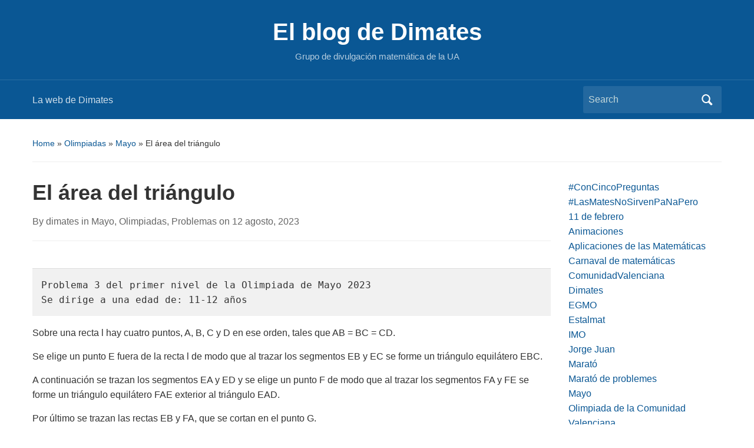

--- FILE ---
content_type: text/html; charset=UTF-8
request_url: https://blogs.ua.es/dimates/2023/08/12/el-area-del-triangulo/
body_size: 9192
content:
<!DOCTYPE html>
<html lang="es-ES">

<head>
	<meta charset="UTF-8" />
	<meta name="viewport" content="width=device-width, initial-scale=1">

	<link rel="profile" href="http://gmpg.org/xfn/11" />
	<link rel="pingback" href="https://blogs.ua.es/dimates/xmlrpc.php" />

	<title>El área del triángulo &#8211; El blog de Dimates</title>
<meta name='robots' content='max-image-preview:large' />
<link rel="alternate" type="application/rss+xml" title="El blog de Dimates &raquo; Feed" href="https://blogs.ua.es/dimates/feed/" />
<link rel="alternate" type="application/rss+xml" title="El blog de Dimates &raquo; RSS de los comentarios" href="https://blogs.ua.es/dimates/comments/feed/" />
<link rel="alternate" type="application/rss+xml" title="El blog de Dimates &raquo; El área del triángulo RSS de los comentarios" href="https://blogs.ua.es/dimates/2023/08/12/el-area-del-triangulo/feed/" />
<link rel="alternate" title="oEmbed (JSON)" type="application/json+oembed" href="https://blogs.ua.es/dimates/wp-json/oembed/1.0/embed?url=https%3A%2F%2Fblogs.ua.es%2Fdimates%2F2023%2F08%2F12%2Fel-area-del-triangulo%2F" />
<link rel="alternate" title="oEmbed (XML)" type="text/xml+oembed" href="https://blogs.ua.es/dimates/wp-json/oembed/1.0/embed?url=https%3A%2F%2Fblogs.ua.es%2Fdimates%2F2023%2F08%2F12%2Fel-area-del-triangulo%2F&#038;format=xml" />
<style id='wp-img-auto-sizes-contain-inline-css' type='text/css'>
img:is([sizes=auto i],[sizes^="auto," i]){contain-intrinsic-size:3000px 1500px}
/*# sourceURL=wp-img-auto-sizes-contain-inline-css */
</style>
<style id='wp-emoji-styles-inline-css' type='text/css'>

	img.wp-smiley, img.emoji {
		display: inline !important;
		border: none !important;
		box-shadow: none !important;
		height: 1em !important;
		width: 1em !important;
		margin: 0 0.07em !important;
		vertical-align: -0.1em !important;
		background: none !important;
		padding: 0 !important;
	}
/*# sourceURL=wp-emoji-styles-inline-css */
</style>
<style id='wp-block-library-inline-css' type='text/css'>
:root{--wp-block-synced-color:#7a00df;--wp-block-synced-color--rgb:122,0,223;--wp-bound-block-color:var(--wp-block-synced-color);--wp-editor-canvas-background:#ddd;--wp-admin-theme-color:#007cba;--wp-admin-theme-color--rgb:0,124,186;--wp-admin-theme-color-darker-10:#006ba1;--wp-admin-theme-color-darker-10--rgb:0,107,160.5;--wp-admin-theme-color-darker-20:#005a87;--wp-admin-theme-color-darker-20--rgb:0,90,135;--wp-admin-border-width-focus:2px}@media (min-resolution:192dpi){:root{--wp-admin-border-width-focus:1.5px}}.wp-element-button{cursor:pointer}:root .has-very-light-gray-background-color{background-color:#eee}:root .has-very-dark-gray-background-color{background-color:#313131}:root .has-very-light-gray-color{color:#eee}:root .has-very-dark-gray-color{color:#313131}:root .has-vivid-green-cyan-to-vivid-cyan-blue-gradient-background{background:linear-gradient(135deg,#00d084,#0693e3)}:root .has-purple-crush-gradient-background{background:linear-gradient(135deg,#34e2e4,#4721fb 50%,#ab1dfe)}:root .has-hazy-dawn-gradient-background{background:linear-gradient(135deg,#faaca8,#dad0ec)}:root .has-subdued-olive-gradient-background{background:linear-gradient(135deg,#fafae1,#67a671)}:root .has-atomic-cream-gradient-background{background:linear-gradient(135deg,#fdd79a,#004a59)}:root .has-nightshade-gradient-background{background:linear-gradient(135deg,#330968,#31cdcf)}:root .has-midnight-gradient-background{background:linear-gradient(135deg,#020381,#2874fc)}:root{--wp--preset--font-size--normal:16px;--wp--preset--font-size--huge:42px}.has-regular-font-size{font-size:1em}.has-larger-font-size{font-size:2.625em}.has-normal-font-size{font-size:var(--wp--preset--font-size--normal)}.has-huge-font-size{font-size:var(--wp--preset--font-size--huge)}.has-text-align-center{text-align:center}.has-text-align-left{text-align:left}.has-text-align-right{text-align:right}.has-fit-text{white-space:nowrap!important}#end-resizable-editor-section{display:none}.aligncenter{clear:both}.items-justified-left{justify-content:flex-start}.items-justified-center{justify-content:center}.items-justified-right{justify-content:flex-end}.items-justified-space-between{justify-content:space-between}.screen-reader-text{border:0;clip-path:inset(50%);height:1px;margin:-1px;overflow:hidden;padding:0;position:absolute;width:1px;word-wrap:normal!important}.screen-reader-text:focus{background-color:#ddd;clip-path:none;color:#444;display:block;font-size:1em;height:auto;left:5px;line-height:normal;padding:15px 23px 14px;text-decoration:none;top:5px;width:auto;z-index:100000}html :where(.has-border-color){border-style:solid}html :where([style*=border-top-color]){border-top-style:solid}html :where([style*=border-right-color]){border-right-style:solid}html :where([style*=border-bottom-color]){border-bottom-style:solid}html :where([style*=border-left-color]){border-left-style:solid}html :where([style*=border-width]){border-style:solid}html :where([style*=border-top-width]){border-top-style:solid}html :where([style*=border-right-width]){border-right-style:solid}html :where([style*=border-bottom-width]){border-bottom-style:solid}html :where([style*=border-left-width]){border-left-style:solid}html :where(img[class*=wp-image-]){height:auto;max-width:100%}:where(figure){margin:0 0 1em}html :where(.is-position-sticky){--wp-admin--admin-bar--position-offset:var(--wp-admin--admin-bar--height,0px)}@media screen and (max-width:600px){html :where(.is-position-sticky){--wp-admin--admin-bar--position-offset:0px}}

/*# sourceURL=wp-block-library-inline-css */
</style><style id='wp-block-categories-inline-css' type='text/css'>
.wp-block-categories{box-sizing:border-box}.wp-block-categories.alignleft{margin-right:2em}.wp-block-categories.alignright{margin-left:2em}.wp-block-categories.wp-block-categories-dropdown.aligncenter{text-align:center}.wp-block-categories .wp-block-categories__label{display:block;width:100%}
/*# sourceURL=https://blogs.ua.es/dimates/wp-includes/blocks/categories/style.min.css */
</style>
<style id='global-styles-inline-css' type='text/css'>
:root{--wp--preset--aspect-ratio--square: 1;--wp--preset--aspect-ratio--4-3: 4/3;--wp--preset--aspect-ratio--3-4: 3/4;--wp--preset--aspect-ratio--3-2: 3/2;--wp--preset--aspect-ratio--2-3: 2/3;--wp--preset--aspect-ratio--16-9: 16/9;--wp--preset--aspect-ratio--9-16: 9/16;--wp--preset--color--black: #000000;--wp--preset--color--cyan-bluish-gray: #abb8c3;--wp--preset--color--white: #ffffff;--wp--preset--color--pale-pink: #f78da7;--wp--preset--color--vivid-red: #cf2e2e;--wp--preset--color--luminous-vivid-orange: #ff6900;--wp--preset--color--luminous-vivid-amber: #fcb900;--wp--preset--color--light-green-cyan: #7bdcb5;--wp--preset--color--vivid-green-cyan: #00d084;--wp--preset--color--pale-cyan-blue: #8ed1fc;--wp--preset--color--vivid-cyan-blue: #0693e3;--wp--preset--color--vivid-purple: #9b51e0;--wp--preset--color--primary-blue: #0A5794;--wp--preset--color--dark-gray: #333333;--wp--preset--color--light-gray: #777777;--wp--preset--gradient--vivid-cyan-blue-to-vivid-purple: linear-gradient(135deg,rgb(6,147,227) 0%,rgb(155,81,224) 100%);--wp--preset--gradient--light-green-cyan-to-vivid-green-cyan: linear-gradient(135deg,rgb(122,220,180) 0%,rgb(0,208,130) 100%);--wp--preset--gradient--luminous-vivid-amber-to-luminous-vivid-orange: linear-gradient(135deg,rgb(252,185,0) 0%,rgb(255,105,0) 100%);--wp--preset--gradient--luminous-vivid-orange-to-vivid-red: linear-gradient(135deg,rgb(255,105,0) 0%,rgb(207,46,46) 100%);--wp--preset--gradient--very-light-gray-to-cyan-bluish-gray: linear-gradient(135deg,rgb(238,238,238) 0%,rgb(169,184,195) 100%);--wp--preset--gradient--cool-to-warm-spectrum: linear-gradient(135deg,rgb(74,234,220) 0%,rgb(151,120,209) 20%,rgb(207,42,186) 40%,rgb(238,44,130) 60%,rgb(251,105,98) 80%,rgb(254,248,76) 100%);--wp--preset--gradient--blush-light-purple: linear-gradient(135deg,rgb(255,206,236) 0%,rgb(152,150,240) 100%);--wp--preset--gradient--blush-bordeaux: linear-gradient(135deg,rgb(254,205,165) 0%,rgb(254,45,45) 50%,rgb(107,0,62) 100%);--wp--preset--gradient--luminous-dusk: linear-gradient(135deg,rgb(255,203,112) 0%,rgb(199,81,192) 50%,rgb(65,88,208) 100%);--wp--preset--gradient--pale-ocean: linear-gradient(135deg,rgb(255,245,203) 0%,rgb(182,227,212) 50%,rgb(51,167,181) 100%);--wp--preset--gradient--electric-grass: linear-gradient(135deg,rgb(202,248,128) 0%,rgb(113,206,126) 100%);--wp--preset--gradient--midnight: linear-gradient(135deg,rgb(2,3,129) 0%,rgb(40,116,252) 100%);--wp--preset--font-size--small: 14px;--wp--preset--font-size--medium: 20px;--wp--preset--font-size--large: 18px;--wp--preset--font-size--x-large: 42px;--wp--preset--font-size--regular: 16px;--wp--preset--font-size--extra-large: 24px;--wp--preset--spacing--20: 0.44rem;--wp--preset--spacing--30: 0.67rem;--wp--preset--spacing--40: 1rem;--wp--preset--spacing--50: 1.5rem;--wp--preset--spacing--60: 2.25rem;--wp--preset--spacing--70: 3.38rem;--wp--preset--spacing--80: 5.06rem;--wp--preset--shadow--natural: 6px 6px 9px rgba(0, 0, 0, 0.2);--wp--preset--shadow--deep: 12px 12px 50px rgba(0, 0, 0, 0.4);--wp--preset--shadow--sharp: 6px 6px 0px rgba(0, 0, 0, 0.2);--wp--preset--shadow--outlined: 6px 6px 0px -3px rgb(255, 255, 255), 6px 6px rgb(0, 0, 0);--wp--preset--shadow--crisp: 6px 6px 0px rgb(0, 0, 0);}:where(.is-layout-flex){gap: 0.5em;}:where(.is-layout-grid){gap: 0.5em;}body .is-layout-flex{display: flex;}.is-layout-flex{flex-wrap: wrap;align-items: center;}.is-layout-flex > :is(*, div){margin: 0;}body .is-layout-grid{display: grid;}.is-layout-grid > :is(*, div){margin: 0;}:where(.wp-block-columns.is-layout-flex){gap: 2em;}:where(.wp-block-columns.is-layout-grid){gap: 2em;}:where(.wp-block-post-template.is-layout-flex){gap: 1.25em;}:where(.wp-block-post-template.is-layout-grid){gap: 1.25em;}.has-black-color{color: var(--wp--preset--color--black) !important;}.has-cyan-bluish-gray-color{color: var(--wp--preset--color--cyan-bluish-gray) !important;}.has-white-color{color: var(--wp--preset--color--white) !important;}.has-pale-pink-color{color: var(--wp--preset--color--pale-pink) !important;}.has-vivid-red-color{color: var(--wp--preset--color--vivid-red) !important;}.has-luminous-vivid-orange-color{color: var(--wp--preset--color--luminous-vivid-orange) !important;}.has-luminous-vivid-amber-color{color: var(--wp--preset--color--luminous-vivid-amber) !important;}.has-light-green-cyan-color{color: var(--wp--preset--color--light-green-cyan) !important;}.has-vivid-green-cyan-color{color: var(--wp--preset--color--vivid-green-cyan) !important;}.has-pale-cyan-blue-color{color: var(--wp--preset--color--pale-cyan-blue) !important;}.has-vivid-cyan-blue-color{color: var(--wp--preset--color--vivid-cyan-blue) !important;}.has-vivid-purple-color{color: var(--wp--preset--color--vivid-purple) !important;}.has-black-background-color{background-color: var(--wp--preset--color--black) !important;}.has-cyan-bluish-gray-background-color{background-color: var(--wp--preset--color--cyan-bluish-gray) !important;}.has-white-background-color{background-color: var(--wp--preset--color--white) !important;}.has-pale-pink-background-color{background-color: var(--wp--preset--color--pale-pink) !important;}.has-vivid-red-background-color{background-color: var(--wp--preset--color--vivid-red) !important;}.has-luminous-vivid-orange-background-color{background-color: var(--wp--preset--color--luminous-vivid-orange) !important;}.has-luminous-vivid-amber-background-color{background-color: var(--wp--preset--color--luminous-vivid-amber) !important;}.has-light-green-cyan-background-color{background-color: var(--wp--preset--color--light-green-cyan) !important;}.has-vivid-green-cyan-background-color{background-color: var(--wp--preset--color--vivid-green-cyan) !important;}.has-pale-cyan-blue-background-color{background-color: var(--wp--preset--color--pale-cyan-blue) !important;}.has-vivid-cyan-blue-background-color{background-color: var(--wp--preset--color--vivid-cyan-blue) !important;}.has-vivid-purple-background-color{background-color: var(--wp--preset--color--vivid-purple) !important;}.has-black-border-color{border-color: var(--wp--preset--color--black) !important;}.has-cyan-bluish-gray-border-color{border-color: var(--wp--preset--color--cyan-bluish-gray) !important;}.has-white-border-color{border-color: var(--wp--preset--color--white) !important;}.has-pale-pink-border-color{border-color: var(--wp--preset--color--pale-pink) !important;}.has-vivid-red-border-color{border-color: var(--wp--preset--color--vivid-red) !important;}.has-luminous-vivid-orange-border-color{border-color: var(--wp--preset--color--luminous-vivid-orange) !important;}.has-luminous-vivid-amber-border-color{border-color: var(--wp--preset--color--luminous-vivid-amber) !important;}.has-light-green-cyan-border-color{border-color: var(--wp--preset--color--light-green-cyan) !important;}.has-vivid-green-cyan-border-color{border-color: var(--wp--preset--color--vivid-green-cyan) !important;}.has-pale-cyan-blue-border-color{border-color: var(--wp--preset--color--pale-cyan-blue) !important;}.has-vivid-cyan-blue-border-color{border-color: var(--wp--preset--color--vivid-cyan-blue) !important;}.has-vivid-purple-border-color{border-color: var(--wp--preset--color--vivid-purple) !important;}.has-vivid-cyan-blue-to-vivid-purple-gradient-background{background: var(--wp--preset--gradient--vivid-cyan-blue-to-vivid-purple) !important;}.has-light-green-cyan-to-vivid-green-cyan-gradient-background{background: var(--wp--preset--gradient--light-green-cyan-to-vivid-green-cyan) !important;}.has-luminous-vivid-amber-to-luminous-vivid-orange-gradient-background{background: var(--wp--preset--gradient--luminous-vivid-amber-to-luminous-vivid-orange) !important;}.has-luminous-vivid-orange-to-vivid-red-gradient-background{background: var(--wp--preset--gradient--luminous-vivid-orange-to-vivid-red) !important;}.has-very-light-gray-to-cyan-bluish-gray-gradient-background{background: var(--wp--preset--gradient--very-light-gray-to-cyan-bluish-gray) !important;}.has-cool-to-warm-spectrum-gradient-background{background: var(--wp--preset--gradient--cool-to-warm-spectrum) !important;}.has-blush-light-purple-gradient-background{background: var(--wp--preset--gradient--blush-light-purple) !important;}.has-blush-bordeaux-gradient-background{background: var(--wp--preset--gradient--blush-bordeaux) !important;}.has-luminous-dusk-gradient-background{background: var(--wp--preset--gradient--luminous-dusk) !important;}.has-pale-ocean-gradient-background{background: var(--wp--preset--gradient--pale-ocean) !important;}.has-electric-grass-gradient-background{background: var(--wp--preset--gradient--electric-grass) !important;}.has-midnight-gradient-background{background: var(--wp--preset--gradient--midnight) !important;}.has-small-font-size{font-size: var(--wp--preset--font-size--small) !important;}.has-medium-font-size{font-size: var(--wp--preset--font-size--medium) !important;}.has-large-font-size{font-size: var(--wp--preset--font-size--large) !important;}.has-x-large-font-size{font-size: var(--wp--preset--font-size--x-large) !important;}
/*# sourceURL=global-styles-inline-css */
</style>

<style id='classic-theme-styles-inline-css' type='text/css'>
/*! This file is auto-generated */
.wp-block-button__link{color:#fff;background-color:#32373c;border-radius:9999px;box-shadow:none;text-decoration:none;padding:calc(.667em + 2px) calc(1.333em + 2px);font-size:1.125em}.wp-block-file__button{background:#32373c;color:#fff;text-decoration:none}
/*# sourceURL=/wp-includes/css/classic-themes.min.css */
</style>
<link rel='stylesheet' id='academica-style-css' href='https://blogs.ua.es/dimates/wp-content/themes/academica/style.css?ver=6.9' type='text/css' media='all' />
<link rel='stylesheet' id='academica-style-mobile-css' href='https://blogs.ua.es/dimates/wp-content/themes/academica/media-queries.css?ver=1.0' type='text/css' media='all' />
<link rel='stylesheet' id='dashicons-css' href='https://blogs.ua.es/dimates/wp-includes/css/dashicons.min.css?ver=6.9' type='text/css' media='all' />
<script type="text/javascript" src="https://blogs.ua.es/dimates/wp-includes/js/jquery/jquery.min.js?ver=3.7.1" id="jquery-core-js"></script>
<script type="text/javascript" src="https://blogs.ua.es/dimates/wp-includes/js/jquery/jquery-migrate.min.js?ver=3.4.1" id="jquery-migrate-js"></script>
<link rel="https://api.w.org/" href="https://blogs.ua.es/dimates/wp-json/" /><link rel="alternate" title="JSON" type="application/json" href="https://blogs.ua.es/dimates/wp-json/wp/v2/posts/2975" /><link rel="EditURI" type="application/rsd+xml" title="RSD" href="https://blogs.ua.es/dimates/xmlrpc.php?rsd" />
<meta name="generator" content="WordPress 6.9" />
<link rel="canonical" href="https://blogs.ua.es/dimates/2023/08/12/el-area-del-triangulo/" />
<link rel='shortlink' href='https://blogs.ua.es/dimates/?p=2975' />
<link rel="icon" href="https://blogs.ua.es/dimates/files/2017/07/cropped-Dimates_1C-color-1-32x32.jpg" sizes="32x32" />
<link rel="icon" href="https://blogs.ua.es/dimates/files/2017/07/cropped-Dimates_1C-color-1-192x192.jpg" sizes="192x192" />
<link rel="apple-touch-icon" href="https://blogs.ua.es/dimates/files/2017/07/cropped-Dimates_1C-color-1-180x180.jpg" />
<meta name="msapplication-TileImage" content="https://blogs.ua.es/dimates/files/2017/07/cropped-Dimates_1C-color-1-270x270.jpg" />

</head>

<body class="wp-singular post-template-default single single-post postid-2975 single-format-standard wp-custom-logo wp-embed-responsive wp-theme-academica column-double">

    
    <!-- Skip links for accessibility -->
    <a class="skip-link screen-reader-text" href="#main">Skip to main content</a>

	
	<div id="header" class="clearfix" >

		
			<div class="inner-wrap">

				<div id="logo" class="logo-center">
					 
												<div id="site-title">
											
						<a href="https://blogs.ua.es/dimates" title="El blog de Dimates - Grupo de divulgación matemática de la UA" rel="home">

							El blog de Dimates
						</a>

					 
												</div>
											
					<p id="site-description">Grupo de divulgación matemática de la UA</p>
				</div><!-- end #logo -->

			</div><!-- end .inner-wrap -->

			<div id="main-nav">

				<div class="inner-wrap">

					<nav class="main-navbar" role="navigation" aria-label="Primary Navigation">

	                    <div class="navbar-header">
	                        
	                           <a class="navbar-toggle" href="#menu-main-slide" aria-label="Toggle mobile menu" aria-expanded="false" aria-controls="menu-main-slide">
	                               <span class="screen-reader-text">Toggle mobile menu</span>
	                               <span class="icon-bar" aria-hidden="true"></span>
	                               <span class="icon-bar" aria-hidden="true"></span>
	                               <span class="icon-bar" aria-hidden="true"></span>
	                           </a>


	                           <div id="menu-main-slide" class="menu-la-web-de-dimates-container"><ul id="menu-la-web-de-dimates" class="menu"><li id="menu-item-27" class="menu-item menu-item-type-custom menu-item-object-custom menu-item-27"><a href="https://web.ua.es/es/dimates/grupo-de-divulgacion-matematica-de-la-universidad-de-alicante.html">La web de Dimates</a></li>
</ul></div>
	                    </div>


	                    <div id="navbar-main">

	                        <div class="menu-la-web-de-dimates-container"><ul id="menu-la-web-de-dimates-1" class="nav navbar-nav dropdown sf-menu"><li class="menu-item menu-item-type-custom menu-item-object-custom menu-item-27"><a href="https://web.ua.es/es/dimates/grupo-de-divulgacion-matematica-de-la-universidad-de-alicante.html">La web de Dimates</a></li>
</ul></div>

	                    </div><!-- #navbar-main -->

	                </nav><!-- .navbar -->

					<div id="search">
						<form method="get" id="searchform" action="https://blogs.ua.es/dimates/" role="search">
	<label for="s" class="screen-reader-text">Search for:</label>
	<input id="s" type="search" name="s" placeholder="Search" aria-label="Search">
	<button id="searchsubmit" name="submit" type="submit" aria-label="Submit search">Search</button>
</form>					</div><!-- end #search -->

				</div><!-- end .inner-wrap -->

			</div><!-- end #main-nav -->

		
	</div><!-- end #header -->

	<div id="wrap">
		
		<main id="main" class="site-main" role="main">
<div id="content" class="clearfix">

	
	<div class="column column-title">
		<div id="crumbs">
	<p><a href="https://blogs.ua.es/dimates">Home</a> &raquo; <a href="https://blogs.ua.es/dimates/category/olimpiadas/">Olimpiadas</a> &raquo; <a href="https://blogs.ua.es/dimates/category/olimpiadas/mayo/">Mayo</a> &raquo; <span class="current">El área del triángulo</span></p>
</div><!-- end #crumbs -->	</div><!-- end .column-title -->

		<aside class="column column-narrow" role="complementary" aria-label="Left Sidebar">
			</aside><!-- end .column-narrow -->
	
	<div class="column column-content single">

		
<div id="post-2975" class="post-2975 post type-post status-publish format-standard hentry category-mayo category-olimpiadas category-problemas">

	<h1 class="title-header">El área del triángulo</h1>
	<div class="entry-meta">
		<span class="by-author">By <span class="author vcard"><a class="url fn n" href="https://blogs.ua.es/dimates/author/dimates/" title="View all posts by dimates" rel="author">dimates</a></span> </span>in <span class="category"><a href="https://blogs.ua.es/dimates/category/olimpiadas/mayo/" rel="category tag">Mayo</a>, <a href="https://blogs.ua.es/dimates/category/olimpiadas/" rel="category tag">Olimpiadas</a>, <a href="https://blogs.ua.es/dimates/category/problemas/" rel="category tag">Problemas</a></span> on <span class="datetime"><a href="https://blogs.ua.es/dimates/2023/08/12/el-area-del-triangulo/" title="9:54" rel="bookmark"><time class="entry-date" datetime="2023-08-12T09:54:52+00:00" pubdate>12 agosto, 2023</time></a></span>	</div><!-- end .entry-meta -->

	<div class="entry-content clearfix">
		<pre>Problema 3 del primer nivel de la Olimpiada de Mayo 2023
Se dirige a una edad de: 11-12 años</pre>
<p>Sobre una recta l hay cuatro puntos, A, B, C y D en ese orden, tales que AB = BC = CD.</p>
<p>Se elige un punto E fuera de la recta l de modo que al trazar los segmentos EB y EC se forme un triángulo equilátero EBC.</p>
<p>A continuación se trazan los segmentos EA y ED y se elige un punto F de modo que al trazar los segmentos FA y FE se forme un triángulo equilátero FAE exterior al triángulo EAD.</p>
<p>Por último se trazan las rectas EB y FA, que se cortan en el punto G.</p>
<p>Si el área del triángulo EBD es 10, calcula el área del triángulo EFG.<br />
<img fetchpriority="high" decoding="async" src="https://blogs.ua.es/dimates/files/2023/08/311.Area_.png" alt="" width="300" height="300" class="alignnone size-full wp-image-2976" srcset="https://blogs.ua.es/dimates/files/2023/08/311.Area_.png 300w, https://blogs.ua.es/dimates/files/2023/08/311.Area_-150x150.png 150w" sizes="(max-width: 300px) 100vw, 300px" /><br />
Solución: <a href="https://blogs.ua.es/dimates/2023/08/19/solucion-a-el-area-de-un-triangulo-2/">Aquí</a>.</p>
	</div><!-- end .entry-content -->

    <div class="entry-meta">
            </div><!-- end .entry-meta -->

</div><!-- end #post-## -->
		<div class="navigation clearfix">
			<span class="alignleft"><a href="https://blogs.ua.es/dimates/2023/08/12/solucion-a-sumando-1002/" rel="prev"><span class="meta-nav">&larr;</span> Solución a sumando 1002</a></span>			<span class="alignright"><a href="https://blogs.ua.es/dimates/2023/08/19/solucion-a-el-area-de-un-triangulo-2/" rel="next">Solución a el área del triángulo <span class="meta-nav">&rarr;</span></a></span>		</div><!-- end .navigation -->

		
<div id="comments">

	<hr />	<div id="respond" class="comment-respond">
		<h3 id="reply-title" class="comment-reply-title">Leave a comment <small><a rel="nofollow" id="cancel-comment-reply-link" href="/dimates/2023/08/12/el-area-del-triangulo/#respond" style="display:none;">Cancelar respuesta</a></small></h3><form action="https://blogs.ua.es/dimates/wp-comments-post.php" method="post" id="commentform" class="comment-form"><p class="comment-notes"><span id="email-notes">Tu dirección de correo electrónico no será publicada.</span> <span class="required-field-message">Los campos necesarios están marcados <span class="required">*</span></span></p><p class="comment-form-comment"><label for="comment">Comentario <span class="required">*</span></label> <textarea id="comment" name="comment" cols="45" rows="8" maxlength="65525" required></textarea></p><p class="comment-form-author"><label for="author">Nombre <span class="required">*</span></label> <input id="author" name="author" type="text" value="" size="30" maxlength="245" autocomplete="name" required /></p>
<p class="comment-form-email"><label for="email">Correo electrónico <span class="required">*</span></label> <input id="email" name="email" type="email" value="" size="30" maxlength="100" aria-describedby="email-notes" autocomplete="email" required /></p>
<p class="comment-form-url"><label for="url">Web</label> <input id="url" name="url" type="url" value="" size="30" maxlength="200" autocomplete="url" /></p>
<p class="comment-form-cookies-consent"><input id="wp-comment-cookies-consent" name="wp-comment-cookies-consent" type="checkbox" value="yes" /> <label for="wp-comment-cookies-consent">Save my name, email, and website in this browser for the next time I comment.</label></p>
<p class="form-submit"><input name="submit" type="submit" id="submit" class="submit" value="Publicar comentario" /> <input type='hidden' name='comment_post_ID' value='2975' id='comment_post_ID' />
<input type='hidden' name='comment_parent' id='comment_parent' value='0' />
</p><p style="display: none;"><input type="hidden" id="akismet_comment_nonce" name="akismet_comment_nonce" value="085e719994" /></p><p style="display: none !important;"><label>&#916;<textarea name="ak_hp_textarea" cols="45" rows="8" maxlength="100"></textarea></label><input type="hidden" id="ak_js_1" name="ak_js" value="3"/><script>document.getElementById( "ak_js_1" ).setAttribute( "value", ( new Date() ).getTime() );</script></p></form>	</div><!-- #respond -->
	
</div><!-- #comments -->
	</div><!-- end .column-content -->

		<aside class="column column-narrow column-last" role="complementary" aria-label="Right Sidebar">
		<section id="block-5" class="widget clearfix widget_block widget_categories"><ul class="wp-block-categories-list wp-block-categories">	<li class="cat-item cat-item-2242010"><a href="https://blogs.ua.es/dimates/category/concincopreguntas/">#ConCincoPreguntas</a>
</li>
	<li class="cat-item cat-item-2242009"><a href="https://blogs.ua.es/dimates/category/lasmatesnosirvenpanapero/">#LasMatesNoSirvenPaNaPero</a>
</li>
	<li class="cat-item cat-item-2242013"><a href="https://blogs.ua.es/dimates/category/11-de-febrero/">11 de febrero</a>
</li>
	<li class="cat-item cat-item-6204"><a href="https://blogs.ua.es/dimates/category/animaciones/">Animaciones</a>
</li>
	<li class="cat-item cat-item-2241876"><a href="https://blogs.ua.es/dimates/category/aplicaciones-de-las-matematicas/">Aplicaciones de las Matemáticas</a>
</li>
	<li class="cat-item cat-item-2242016"><a href="https://blogs.ua.es/dimates/category/carnaval-de-matematicas/">Carnaval de matemáticas</a>
</li>
	<li class="cat-item cat-item-2242028"><a href="https://blogs.ua.es/dimates/category/olimpiadas/comunidadvalenciana/">ComunidadValenciana</a>
</li>
	<li class="cat-item cat-item-2240930"><a href="https://blogs.ua.es/dimates/category/dimates/">Dimates</a>
</li>
	<li class="cat-item cat-item-2242015"><a href="https://blogs.ua.es/dimates/category/egmo/">EGMO</a>
</li>
	<li class="cat-item cat-item-2241504"><a href="https://blogs.ua.es/dimates/category/estalmat/">Estalmat</a>
</li>
	<li class="cat-item cat-item-2242017"><a href="https://blogs.ua.es/dimates/category/imo/">IMO</a>
</li>
	<li class="cat-item cat-item-122977"><a href="https://blogs.ua.es/dimates/category/jorge-juan/">Jorge Juan</a>
</li>
	<li class="cat-item cat-item-2242030"><a href="https://blogs.ua.es/dimates/category/olimpiadas/marato/">Marató</a>
</li>
	<li class="cat-item cat-item-2242026"><a href="https://blogs.ua.es/dimates/category/marato-de-problemes/">Marató de problemes</a>
</li>
	<li class="cat-item cat-item-2242027"><a href="https://blogs.ua.es/dimates/category/olimpiadas/mayo/">Mayo</a>
</li>
	<li class="cat-item cat-item-2242020"><a href="https://blogs.ua.es/dimates/category/olimpiada-de-la-comunidad-valenciana/">Olimpiada de la Comunidad Valenciana</a>
</li>
	<li class="cat-item cat-item-2242018"><a href="https://blogs.ua.es/dimates/tag/olimpiada-de-mayo/">Olimpiada de mayo</a>
</li>
	<li class="cat-item cat-item-2242021"><a href="https://blogs.ua.es/dimates/category/olimpiada-matematica-espanola/">Olimpiada Matemática Española</a>
</li>
	<li class="cat-item cat-item-2242022"><a href="https://blogs.ua.es/dimates/category/olimpiada-matematica-internacional/">Olimpiada Matemática Internacional</a>
</li>
	<li class="cat-item cat-item-1738"><a href="https://blogs.ua.es/dimates/category/olimpiadas/">Olimpiadas</a>
</li>
	<li class="cat-item cat-item-2242014"><a href="https://blogs.ua.es/dimates/category/olitele/">Olitele</a>
</li>
	<li class="cat-item cat-item-2242029"><a href="https://blogs.ua.es/dimates/category/olimpiadas/ome/">OME</a>
</li>
	<li class="cat-item cat-item-2849"><a href="https://blogs.ua.es/dimates/category/problemas/">Problemas</a>
</li>
	<li class="cat-item cat-item-676"><a href="https://blogs.ua.es/dimates/category/sin-categoria/">Sin categoría</a>
</li>
	<li class="cat-item cat-item-3303"><a href="https://blogs.ua.es/dimates/category/soluciones/">Soluciones</a>
</li>
	<li class="cat-item cat-item-182"><a href="https://blogs.ua.es/dimates/category/universidad/">Universidad</a>
</li>
</ul></section>	</aside><!-- end .column-narrow -->
	
	
</div><!-- end #content -->

			<footer id="footer" class="clearfix" role="contentinfo">
				
				<nav class="footer-navigation" aria-label="Footer Menu"><ul id="menu-la-web-de-dimates-2" class="menu"><li class="menu-item menu-item-type-custom menu-item-object-custom menu-item-27"><a href="https://web.ua.es/es/dimates/grupo-de-divulgacion-matematica-de-la-universidad-de-alicante.html">La web de Dimates</a></li>
</ul></nav>				<p class="copy">
 					Powered by <a href="https://wordpress.org">WordPress</a> / Academica WordPress Theme by <a href="https://www.wpzoom.com" rel="nofollow">WPZOOM</a>				</p>
			</footer><!-- end #footer -->
		</main><!-- end #main -->
		</div><!-- end #wrap -->

		<script type="speculationrules">
{"prefetch":[{"source":"document","where":{"and":[{"href_matches":"/dimates/*"},{"not":{"href_matches":["/dimates/wp-*.php","/dimates/wp-admin/*","/dimates/files/*","/dimates/wp-content/*","/dimates/wp-content/plugins/*","/dimates/wp-content/themes/academica/*","/dimates/*\\?(.+)"]}},{"not":{"selector_matches":"a[rel~=\"nofollow\"]"}},{"not":{"selector_matches":".no-prefetch, .no-prefetch a"}}]},"eagerness":"conservative"}]}
</script>
<script type="text/javascript">
        var gaJsHost = (("https:" == document.location.protocol) ? "https://ssl." : "http://www.");
        document.write(unescape("%3Cscript src='" + gaJsHost + "google-analytics.com/ga.js' type='text/javascript'%3E%3C/script%3E"));
        </script>
        <script type="text/javascript">
        var firstTracker = _gat._getTracker("UA-1884102-1");
        firstTracker._trackPageview();
        var secondTracker = _gat._getTracker("UA-122647443-1");
        secondTracker._trackPageview();
        </script><script type="text/javascript" src="https://blogs.ua.es/dimates/wp-content/themes/academica/js/jquery.mmenu.min.all.js?ver=20150325" id="mmenu-js"></script>
<script type="text/javascript" src="https://blogs.ua.es/dimates/wp-content/themes/academica/js/superfish.min.js?ver=20150325" id="superfish-js"></script>
<script type="text/javascript" src="https://blogs.ua.es/dimates/wp-content/themes/academica/js/functions.js?ver=20150325" id="academica-script-js"></script>
<script type="text/javascript" src="https://blogs.ua.es/dimates/wp-includes/js/comment-reply.min.js?ver=6.9" id="comment-reply-js" async="async" data-wp-strategy="async" fetchpriority="low"></script>
<script defer type="text/javascript" src="https://blogs.ua.es/dimates/wp-content/plugins/akismet/_inc/akismet-frontend.js?ver=1674554693" id="akismet-frontend-js"></script>
<script id="wp-emoji-settings" type="application/json">
{"baseUrl":"https://s.w.org/images/core/emoji/17.0.2/72x72/","ext":".png","svgUrl":"https://s.w.org/images/core/emoji/17.0.2/svg/","svgExt":".svg","source":{"concatemoji":"https://blogs.ua.es/dimates/wp-includes/js/wp-emoji-release.min.js?ver=6.9"}}
</script>
<script type="module">
/* <![CDATA[ */
/*! This file is auto-generated */
const a=JSON.parse(document.getElementById("wp-emoji-settings").textContent),o=(window._wpemojiSettings=a,"wpEmojiSettingsSupports"),s=["flag","emoji"];function i(e){try{var t={supportTests:e,timestamp:(new Date).valueOf()};sessionStorage.setItem(o,JSON.stringify(t))}catch(e){}}function c(e,t,n){e.clearRect(0,0,e.canvas.width,e.canvas.height),e.fillText(t,0,0);t=new Uint32Array(e.getImageData(0,0,e.canvas.width,e.canvas.height).data);e.clearRect(0,0,e.canvas.width,e.canvas.height),e.fillText(n,0,0);const a=new Uint32Array(e.getImageData(0,0,e.canvas.width,e.canvas.height).data);return t.every((e,t)=>e===a[t])}function p(e,t){e.clearRect(0,0,e.canvas.width,e.canvas.height),e.fillText(t,0,0);var n=e.getImageData(16,16,1,1);for(let e=0;e<n.data.length;e++)if(0!==n.data[e])return!1;return!0}function u(e,t,n,a){switch(t){case"flag":return n(e,"\ud83c\udff3\ufe0f\u200d\u26a7\ufe0f","\ud83c\udff3\ufe0f\u200b\u26a7\ufe0f")?!1:!n(e,"\ud83c\udde8\ud83c\uddf6","\ud83c\udde8\u200b\ud83c\uddf6")&&!n(e,"\ud83c\udff4\udb40\udc67\udb40\udc62\udb40\udc65\udb40\udc6e\udb40\udc67\udb40\udc7f","\ud83c\udff4\u200b\udb40\udc67\u200b\udb40\udc62\u200b\udb40\udc65\u200b\udb40\udc6e\u200b\udb40\udc67\u200b\udb40\udc7f");case"emoji":return!a(e,"\ud83e\u1fac8")}return!1}function f(e,t,n,a){let r;const o=(r="undefined"!=typeof WorkerGlobalScope&&self instanceof WorkerGlobalScope?new OffscreenCanvas(300,150):document.createElement("canvas")).getContext("2d",{willReadFrequently:!0}),s=(o.textBaseline="top",o.font="600 32px Arial",{});return e.forEach(e=>{s[e]=t(o,e,n,a)}),s}function r(e){var t=document.createElement("script");t.src=e,t.defer=!0,document.head.appendChild(t)}a.supports={everything:!0,everythingExceptFlag:!0},new Promise(t=>{let n=function(){try{var e=JSON.parse(sessionStorage.getItem(o));if("object"==typeof e&&"number"==typeof e.timestamp&&(new Date).valueOf()<e.timestamp+604800&&"object"==typeof e.supportTests)return e.supportTests}catch(e){}return null}();if(!n){if("undefined"!=typeof Worker&&"undefined"!=typeof OffscreenCanvas&&"undefined"!=typeof URL&&URL.createObjectURL&&"undefined"!=typeof Blob)try{var e="postMessage("+f.toString()+"("+[JSON.stringify(s),u.toString(),c.toString(),p.toString()].join(",")+"));",a=new Blob([e],{type:"text/javascript"});const r=new Worker(URL.createObjectURL(a),{name:"wpTestEmojiSupports"});return void(r.onmessage=e=>{i(n=e.data),r.terminate(),t(n)})}catch(e){}i(n=f(s,u,c,p))}t(n)}).then(e=>{for(const n in e)a.supports[n]=e[n],a.supports.everything=a.supports.everything&&a.supports[n],"flag"!==n&&(a.supports.everythingExceptFlag=a.supports.everythingExceptFlag&&a.supports[n]);var t;a.supports.everythingExceptFlag=a.supports.everythingExceptFlag&&!a.supports.flag,a.supports.everything||((t=a.source||{}).concatemoji?r(t.concatemoji):t.wpemoji&&t.twemoji&&(r(t.twemoji),r(t.wpemoji)))});
//# sourceURL=https://blogs.ua.es/dimates/wp-includes/js/wp-emoji-loader.min.js
/* ]]> */
</script>
	</body>
</html>